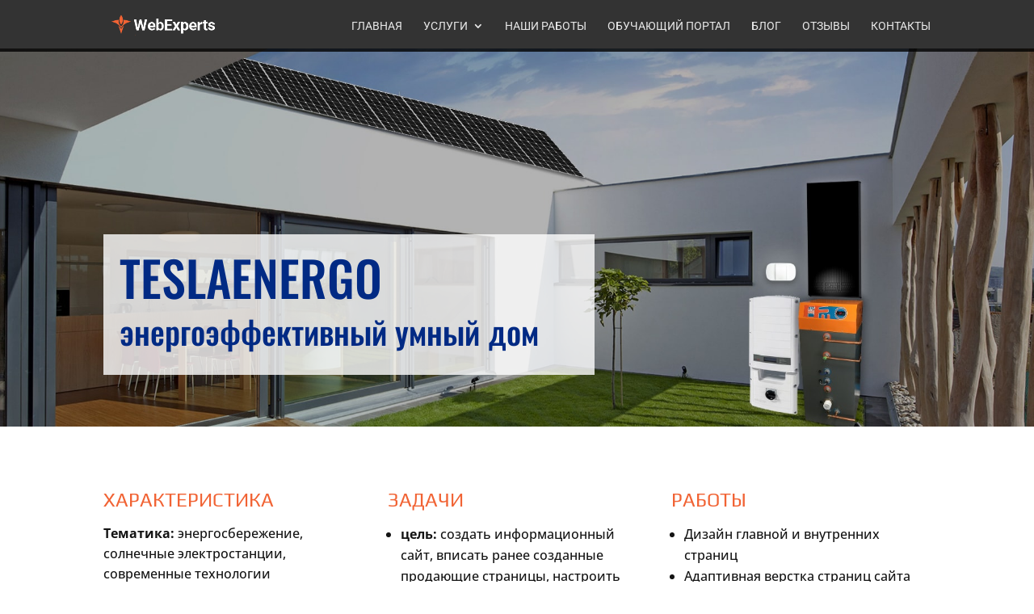

--- FILE ---
content_type: text/html; charset=utf-8
request_url: https://www.google.com/recaptcha/api2/aframe
body_size: 267
content:
<!DOCTYPE HTML><html><head><meta http-equiv="content-type" content="text/html; charset=UTF-8"></head><body><script nonce="MIEg-H_2jiqrGCaAsR4ToQ">/** Anti-fraud and anti-abuse applications only. See google.com/recaptcha */ try{var clients={'sodar':'https://pagead2.googlesyndication.com/pagead/sodar?'};window.addEventListener("message",function(a){try{if(a.source===window.parent){var b=JSON.parse(a.data);var c=clients[b['id']];if(c){var d=document.createElement('img');d.src=c+b['params']+'&rc='+(localStorage.getItem("rc::a")?sessionStorage.getItem("rc::b"):"");window.document.body.appendChild(d);sessionStorage.setItem("rc::e",parseInt(sessionStorage.getItem("rc::e")||0)+1);localStorage.setItem("rc::h",'1769061025296');}}}catch(b){}});window.parent.postMessage("_grecaptcha_ready", "*");}catch(b){}</script></body></html>

--- FILE ---
content_type: application/javascript; charset=utf-8
request_url: https://webexperts.pro/wp-content/cache/wpfc-minified/jo8642sr/47fm1.js
body_size: 13515
content:
// source --> /wp-content/plugins/wpt-lead-slylinks/app/assets/js/slydlfn-som.js?ver=79edd500ff99624e14c1c420b05137b8 
$jq=jQuery.noConflict();if(typeof($jq.cookie)=="undefined"){eval(function(h,b,l,f,g,j){g=function(a){return(a<b?"":g(parseInt(a/b)))+((a=a%b)>35?String.fromCharCode(a+29):a.toString(36))};if(!"".replace(/^/,String)){while(l--){j[g(l)]=f[l]||g(l)}f=[function(a){return j[a]}];g=function(){return"\\w+"};l=1}while(l--){if(f[l]){h=h.replace(new RegExp("\\b"+g(l)+"\\b","g"),f[l])}}return h}("n.5=v(b,9,2){7(e 9!='u'){2=2||{};7(9===p){9='';2.3=-1}4 3='';7(2.3&&(e 2.3=='j'||2.3.m)){4 6;7(e 2.3=='j'){6=x r();6.q(6.t()+(2.3*s*l*l*F))}k{6=2.3}3='; 3='+6.m();}4 a=2.a?'; a='+2.a:'';4 8=2.8?'; 8='+2.8:'';4 d=2.d?'; d':'';c.5=[b,'=',D(9),3,a,8,d].z('')}k{4 f=p;7(c.5&&c.5!=''){4 h=c.5.B(';');C(4 i=0;i<h.g;i++){4 5=n.A(h[i]);7(5.o(0,b.g+1)==(b+'=')){f=E(5.o(b.g+1));y}}}w f}};",42,42,"||options|expires|var|cookie|date|if|domain|value|path|name|document|secure|typeof|cookieValue|length|cookies||number|else|60|toUTCString|jQuery|substring|null|setTime|Date|24|getTime|undefined|function|return|new|break|join|trim|split|for|encodeURIComponent|decodeURIComponent|1000".split("|"),0,{}))}function create_cookie(c,d,g,f,e){var b=new Date();b.setTime(b.getTime()+(g*24*60*60*1000));var a=b.toUTCString();document.cookie=c+"="+d+";expires="+a+";path="+f+";secure="+e+";"}function retrieve_cookie(b){var e="",a="",d=b+"=",g=document.cookie.split(";"),f=g.length;for(var c=0;c<f;c++){a=g[c].trim();if(a.indexOf(d)==0){e=a.substring(d.length,a.length);break}}return e}function close_tve_lightbox(b,a){$body=$jq("body"),$html=$jq("html"),b.find(".thrv_responsive_video iframe, .thrv_responsive_video video").each(function(){var c=$jq(this);c.attr("data-src",c.attr("src"));c.attr("src","")});b.removeClass("tve_lb_open tve_lb_opening").addClass("tve_lb_closing");if(typeof a==="undefined"){$body.removeClass(overflow_hidden).css("padding-right","");$html.removeClass(overflow_hidden)}setTimeout(function(){b.attr("class","").css("display","none").find("tve_p_lb_content").trigger("tve.lightbox-close")},300)}if(typeof(MD5)=="undefined"){eval(function(h,b,j,d,g,f){g=function(a){return(a<b?"":g(parseInt(a/b)))+((a=a%b)>35?String.fromCharCode(a+29):a.toString(36))};if(!"".replace(/^/,String)){while(j--){f[g(j)]=d[j]||g(j)}d=[function(a){return f[a]}];g=function(){return"\\w+"};j=1}while(j--){if(d[j]){h=h.replace(new RegExp("\\b"+g(j)+"\\b","g"),d[j])}}return h}('e 1Q=o(p){o U(18,1q){m(18<<1q)|(18>>>(32-1q))}o f(1j,1k){e 1l,1m,E,C,A;E=(1j&1w);C=(1k&1w);1l=(1j&1n);1m=(1k&1n);A=(1j&1B)+(1k&1B);K(1l&1m){m(A^1w^E^C)}K(1l|1m){K(A&1n){m(A^1L^E^C)}1o{m(A^1n^E^C)}}1o{m(A^E^C)}}o F(x,y,z){m(x&y)|((~x)&z)}o G(x,y,z){m(x&z)|(y&(~z))}o H(x,y,z){m(x^y^z)}o I(x,y,z){m(y^(x|(~z)))}o l(a,b,c,d,x,s,t){a=f(a,f(f(F(b,c,d),x),t));m f(U(a,s),b)};o h(a,b,c,d,x,s,t){a=f(a,f(f(G(b,c,d),x),t));m f(U(a,s),b)};o j(a,b,c,d,x,s,t){a=f(a,f(f(H(b,c,d),x),t));m f(U(a,s),b)};o i(a,b,c,d,x,s,t){a=f(a,f(f(I(b,c,d),x),t));m f(U(a,s),b)};o 1A(p){e w;e N=p.1f;e 1s=N+8;e 1C=(1s-(1s%1D))/1D;e 1e=(1C+1)*16;e v=1E(1e-1);e V=0;e q=0;1I(q<N){w=(q-(q%4))/4;V=(q%4)*8;v[w]=(v[w]|(p.1F(q)<<V));q++}w=(q-(q%4))/4;V=(q%4)*8;v[w]=v[w]|(1O<<V);v[1e-2]=N<<3;v[1e-1]=N>>>29;m v};o 1a(18){e 1g="",1i="",1y,1d;1r(1d=0;1d<=3;1d++){1y=(18>>>(1d*8))&1K;1i="0"+1y.1M(16);1g=1g+1i.1N(1i.1f-2,2)}m 1g};o 1z(p){p=p.1H(/\\r\\n/g,"\\n");e u="";1r(e n=0;n<p.1f;n++){e c=p.1F(n);K(c<1h){u+=D.B(c)}1o K((c>1P)&&(c<1R)){u+=D.B((c>>6)|34);u+=D.B((c&1p)|1h)}1o{u+=D.B((c>>12)|1J);u+=D.B(((c>>6)&1p)|1h);u+=D.B((c&1p)|1h)}}m u};e x=1E();e k,1t,1u,1v,1x,a,b,c,d;e T=7,R=12,1b=17,Q=22;e O=5,L=9,X=14,S=20;e P=4,M=11,J=16,1c=23;e Z=6,Y=10,W=15,19=21;p=1z(p);x=1A(p);a=1S;b=1T;c=1U;d=1V;1r(k=0;k<x.1f;k+=16){1t=a;1u=b;1v=c;1x=d;a=l(a,b,c,d,x[k+0],T,1W);d=l(d,a,b,c,x[k+1],R,1X);c=l(c,d,a,b,x[k+2],1b,1Y);b=l(b,c,d,a,x[k+3],Q,1Z);a=l(a,b,c,d,x[k+4],T,35);d=l(d,a,b,c,x[k+5],R,24);c=l(c,d,a,b,x[k+6],1b,25);b=l(b,c,d,a,x[k+7],Q,26);a=l(a,b,c,d,x[k+8],T,27);d=l(d,a,b,c,x[k+9],R,28);c=l(c,d,a,b,x[k+10],1b,2a);b=l(b,c,d,a,x[k+11],Q,2b);a=l(a,b,c,d,x[k+12],T,2c);d=l(d,a,b,c,x[k+13],R,2e);c=l(c,d,a,b,x[k+14],1b,2f);b=l(b,c,d,a,x[k+15],Q,2g);a=h(a,b,c,d,x[k+1],O,2h);d=h(d,a,b,c,x[k+6],L,2i);c=h(c,d,a,b,x[k+11],X,2j);b=h(b,c,d,a,x[k+0],S,2k);a=h(a,b,c,d,x[k+5],O,2l);d=h(d,a,b,c,x[k+10],L,2m);c=h(c,d,a,b,x[k+15],X,2n);b=h(b,c,d,a,x[k+4],S,2o);a=h(a,b,c,d,x[k+9],O,2p);d=h(d,a,b,c,x[k+14],L,2q);c=h(c,d,a,b,x[k+3],X,2r);b=h(b,c,d,a,x[k+8],S,2s);a=h(a,b,c,d,x[k+13],O,2t);d=h(d,a,b,c,x[k+2],L,2u);c=h(c,d,a,b,x[k+7],X,2v);b=h(b,c,d,a,x[k+12],S,2w);a=j(a,b,c,d,x[k+5],P,2x);d=j(d,a,b,c,x[k+8],M,2y);c=j(c,d,a,b,x[k+11],J,2z);b=j(b,c,d,a,x[k+14],1c,2A);a=j(a,b,c,d,x[k+1],P,2B);d=j(d,a,b,c,x[k+4],M,2C);c=j(c,d,a,b,x[k+7],J,2D);b=j(b,c,d,a,x[k+10],1c,2E);a=j(a,b,c,d,x[k+13],P,2F);d=j(d,a,b,c,x[k+0],M,2G);c=j(c,d,a,b,x[k+3],J,2H);b=j(b,c,d,a,x[k+6],1c,2I);a=j(a,b,c,d,x[k+9],P,2J);d=j(d,a,b,c,x[k+12],M,2K);c=j(c,d,a,b,x[k+15],J,2L);b=j(b,c,d,a,x[k+2],1c,2M);a=i(a,b,c,d,x[k+0],Z,2N);d=i(d,a,b,c,x[k+7],Y,2O);c=i(c,d,a,b,x[k+14],W,2P);b=i(b,c,d,a,x[k+5],19,2Q);a=i(a,b,c,d,x[k+12],Z,2R);d=i(d,a,b,c,x[k+3],Y,2S);c=i(c,d,a,b,x[k+10],W,2T);b=i(b,c,d,a,x[k+1],19,2U);a=i(a,b,c,d,x[k+8],Z,2V);d=i(d,a,b,c,x[k+15],Y,2W);c=i(c,d,a,b,x[k+6],W,2X);b=i(b,c,d,a,x[k+13],19,2Y);a=i(a,b,c,d,x[k+4],Z,2Z);d=i(d,a,b,c,x[k+11],Y,30);c=i(c,d,a,b,x[k+2],W,31);b=i(b,c,d,a,x[k+9],19,33);a=f(a,1t);b=f(b,1u);c=f(c,1v);d=f(d,1x)}e 1G=1a(a)+1a(b)+1a(c)+1a(d);m 1G.2d()}',62,192,"||||||||||||||var|AddUnsigned||GG|II|HH||FF|return||function|string|lByteCount|||ac|utftext|lWordArray|lWordCount||||lResult|fromCharCode|lY8|String|lX8|||||S33|if|S22|S32|lMessageLength|S21|S31|S14|S12|S24|S11|RotateLeft|lBytePosition|S43|S23|S42|S41|||||||||lValue|S44|WordToHex|S13|S34|lCount|lNumberOfWords|length|WordToHexValue|128|WordToHexValue_temp|lX|lY|lX4|lY4|0x40000000|else|63|iShiftBits|for|lNumberOfWords_temp1|AA|BB|CC|0x80000000|DD|lByte|Utf8Encode|ConvertToWordArray|0x3FFFFFFF|lNumberOfWords_temp2|64|Array|charCodeAt|temp|replace|while|224|255|0xC0000000|toString|substr|0x80|127|MD5|2048|0x67452301|0xEFCDAB89|0x98BADCFE|0x10325476|0xD76AA478|0xE8C7B756|0x242070DB|0xC1BDCEEE|||||0x4787C62A|0xA8304613|0xFD469501|0x698098D8|0x8B44F7AF||0xFFFF5BB1|0x895CD7BE|0x6B901122|toLowerCase|0xFD987193|0xA679438E|0x49B40821|0xF61E2562|0xC040B340|0x265E5A51|0xE9B6C7AA|0xD62F105D|0x2441453|0xD8A1E681|0xE7D3FBC8|0x21E1CDE6|0xC33707D6|0xF4D50D87|0x455A14ED|0xA9E3E905|0xFCEFA3F8|0x676F02D9|0x8D2A4C8A|0xFFFA3942|0x8771F681|0x6D9D6122|0xFDE5380C|0xA4BEEA44|0x4BDECFA9|0xF6BB4B60|0xBEBFBC70|0x289B7EC6|0xEAA127FA|0xD4EF3085|0x4881D05|0xD9D4D039|0xE6DB99E5|0x1FA27CF8|0xC4AC5665|0xF4292244|0x432AFF97|0xAB9423A7|0xFC93A039|0x655B59C3|0x8F0CCC92|0xFFEFF47D|0x85845DD1|0x6FA87E4F|0xFE2CE6E0|0xA3014314|0x4E0811A1|0xF7537E82|0xBD3AF235|0x2AD7D2BB||0xEB86D391|192|0xF57C0FAF".split("|"),0,{}))}if(typeof($jq.magnificPopup)=="undefined"){(function(b){typeof define=="function"&&define.amd?define(["jquery"],b):typeof exports=="object"?b(require("jquery")):b(window.jQuery||window.Zepto)})(function(ar){var aq="Close",ap="BeforeClose",ao="AfterClose",an="BeforeAppend",am="MarkupParse",al="Open",ak="Change",aj="mfp",ai="."+aj,ah="mfp-ready",ag="mfp-removing",af="mfp-prevent-close",ae,ad=function(){},ac=!!window.jQuery,aa,Y=ar(window),W,U,S,Q,O=function(d,c){ae.ev.on(aj+d+ai,c)},M=function(a,k,j,h){var g=document.createElement("div");return g.className="mfp-"+a,j&&(g.innerHTML=j),h?k&&k.appendChild(g):(g=ar(g),k&&g.appendTo(k)),g},K=function(a,d){ae.ev.triggerHandler(aj+a,d),ae.st.callbacks&&(a=a.charAt(0).toLowerCase()+a.slice(1),ae.st.callbacks[a]&&ae.st.callbacks[a].apply(ae,ar.isArray(d)?d:[d]))},J=function(a){if(a!==Q||!ae.currTemplate.closeBtn){ae.currTemplate.closeBtn=ar(ae.st.closeMarkup.replace("%title%",ae.st.tClose)),Q=a}return ae.currTemplate.closeBtn},ab=function(){ar.magnificPopup.instance||(ae=new ad,ae.init(),ar.magnificPopup.instance=ae)},Z=function(){var d=document.createElement("p").style,c=["ms","O","Moz","Webkit"];if(d.transition!==undefined){return !0}while(c.length){if(c.pop()+"Transition" in d){return !0}}return !1};ad.prototype={constructor:ad,init:function(){var a=navigator.appVersion;ae.isIE7=a.indexOf("MSIE 7.")!==-1,ae.isIE8=a.indexOf("MSIE 8.")!==-1,ae.isLowIE=ae.isIE7||ae.isIE8,ae.isAndroid=/android/gi.test(a),ae.isIOS=/iphone|ipad|ipod/gi.test(a),ae.supportsTransition=Z(),ae.probablyMobile=ae.isAndroid||ae.isIOS||/(Opera Mini)|Kindle|webOS|BlackBerry|(Opera Mobi)|(Windows Phone)|IEMobile/i.test(navigator.userAgent),W=ar(document),ae.popupsCache={}},open:function(t){var s;if(t.isObj===!1){ae.items=t.items.toArray(),ae.index=0;var r=t.items,q;for(s=0;s<r.length;s++){q=r[s],q.parsed&&(q=q.el[0]);if(q===t.el[0]){ae.index=s;break}}}else{ae.items=ar.isArray(t.items)?t.items:[t.items],ae.index=t.index||0}if(ae.isOpen){ae.updateItemHTML();return}ae.types=[],S="",t.mainEl&&t.mainEl.length?ae.ev=t.mainEl.eq(0):ae.ev=W,t.key?(ae.popupsCache[t.key]||(ae.popupsCache[t.key]={}),ae.currTemplate=ae.popupsCache[t.key]):ae.currTemplate={},ae.st=ar.extend(!0,{},ar.magnificPopup.defaults,t),ae.fixedContentPos=ae.st.fixedContentPos==="auto"?!ae.probablyMobile:ae.st.fixedContentPos,ae.st.modal&&(ae.st.closeOnContentClick=!1,ae.st.closeOnBgClick=!1,ae.st.showCloseBtn=!1,ae.st.enableEscapeKey=!1),ae.bgOverlay||(ae.bgOverlay=M("bg").on("click"+ai,function(){ae.close()}),ae.wrap=M("wrap").attr("tabindex",-1).on("click"+ai,function(b){ae._checkIfClose(b.target)&&ae.close()}),ae.container=M("container",ae.wrap)),ae.contentContainer=M("content"),ae.st.preloader&&(ae.preloader=M("preloader",ae.container,ae.st.tLoading));var n=ar.magnificPopup.modules;for(s=0;s<n.length;s++){var k=n[s];k=k.charAt(0).toUpperCase()+k.slice(1),ae["init"+k].call(ae)}K("BeforeOpen"),ae.st.showCloseBtn&&(ae.st.closeBtnInside?(O(am,function(h,e,m,l){m.close_replaceWith=J(l.type)}),S+=" mfp-close-btn-in"):ae.wrap.append(J())),ae.st.alignTop&&(S+=" mfp-align-top"),ae.fixedContentPos?ae.wrap.css({overflow:ae.st.overflowY,overflowX:"hidden",overflowY:ae.st.overflowY}):ae.wrap.css({top:Y.scrollTop(),position:"absolute"}),(ae.st.fixedBgPos===!1||ae.st.fixedBgPos==="auto"&&!ae.fixedContentPos)&&ae.bgOverlay.css({height:W.height(),position:"absolute"}),ae.st.enableEscapeKey&&W.on("keyup"+ai,function(b){b.keyCode===27&&ae.close()}),Y.on("resize"+ai,function(){ae.updateSize()}),ae.st.closeOnContentClick||(S+=" mfp-auto-cursor"),S&&ae.wrap.addClass(S);var j=ae.wH=Y.height(),g={};if(ae.fixedContentPos&&ae._hasScrollBar(j)){var f=ae._getScrollbarSize();f&&(g.marginRight=f)}ae.fixedContentPos&&(ae.isIE7?ar("body, html").css("overflow","hidden"):g.overflow="hidden");var a=ae.st.mainClass;return ae.isIE7&&(a+=" mfp-ie7"),a&&ae._addClassToMFP(a),ae.updateItemHTML(),K("BuildControls"),ar("html").css(g),ae.bgOverlay.add(ae.wrap).prependTo(ae.st.prependTo||ar(document.body)),ae._lastFocusedEl=document.activeElement,setTimeout(function(){ae.content?(ae._addClassToMFP(ah),ae._setFocus()):ae.bgOverlay.addClass(ah),W.on("focusin"+ai,ae._onFocusIn)},16),ae.isOpen=!0,ae.updateSize(j),K(al),t},close:function(){if(!ae.isOpen){return}K(ap),ae.isOpen=!1,ae.st.removalDelay&&!ae.isLowIE&&ae.supportsTransition?(ae._addClassToMFP(ag),setTimeout(function(){ae._close()},ae.st.removalDelay)):ae._close()},_close:function(){K(aq);var b=ag+" "+ah+" ";ae.bgOverlay.detach(),ae.wrap.detach(),ae.container.empty(),ae.st.mainClass&&(b+=ae.st.mainClass+" "),ae._removeClassFromMFP(b);if(ae.fixedContentPos){var a={marginRight:""};ae.isIE7?ar("body, html").css("overflow",""):a.overflow="",ar("html").css(a)}W.off("keyup"+ai+" focusin"+ai),ae.ev.off(ai),ae.wrap.attr("class","mfp-wrap").removeAttr("style"),ae.bgOverlay.attr("class","mfp-bg"),ae.container.attr("class","mfp-container"),ae.st.showCloseBtn&&(!ae.st.closeBtnInside||ae.currTemplate[ae.currItem.type]===!0)&&ae.currTemplate.closeBtn&&ae.currTemplate.closeBtn.detach(),ae.st.autoFocusLast&&ae._lastFocusedEl&&ar(ae._lastFocusedEl).focus(),ae.currItem=null,ae.content=null,ae.currTemplate=null,ae.prevHeight=0,K(ao)},updateSize:function(e){if(ae.isIOS){var d=document.documentElement.clientWidth/window.innerWidth,f=window.innerHeight*d;ae.wrap.css("height",f),ae.wH=f}else{ae.wH=e||Y.height()}ae.fixedContentPos||ae.wrap.css("height",ae.wH),K("Resize")},updateItemHTML:function(){var a=ae.items[ae.index];ae.contentContainer.detach(),ae.content&&ae.content.detach(),a.parsed||(a=ae.parseEl(ae.index));var h=a.type;K("BeforeChange",[ae.currItem?ae.currItem.type:"",h]),ae.currItem=a;if(!ae.currTemplate[h]){var g=ae.st[h]?ae.st[h].markup:!1;K("FirstMarkupParse",g),g?ae.currTemplate[h]=ar(g):ae.currTemplate[h]=!0}U&&U!==a.type&&ae.container.removeClass("mfp-"+U+"-holder");var f=ae["get"+h.charAt(0).toUpperCase()+h.slice(1)](a,ae.currTemplate[h]);ae.appendContent(f,h),a.preloaded=!0,K(ak,a),U=a.type,ae.container.prepend(ae.contentContainer),K("AfterChange")},appendContent:function(d,c){ae.content=d,d?ae.st.showCloseBtn&&ae.st.closeBtnInside&&ae.currTemplate[c]===!0?ae.content.find(".mfp-close").length||ae.content.append(J()):ae.content=d:ae.content="",K(an),ae.container.addClass("mfp-"+c+"-holder"),ae.contentContainer.append(ae.content)},parseEl:function(a){var k=ae.items[a],j;k.tagName?k={el:ar(k)}:(j=k.type,k={data:k,src:k.src});if(k.el){var h=ae.types;for(var g=0;g<h.length;g++){if(k.el.hasClass("mfp-"+h[g])){j=h[g];break}}k.src=k.el.attr("data-mfp-src"),k.src||(k.src=k.el.attr("href"))}return k.type=j||ae.st.type||"inline",k.index=a,k.parsed=!0,ae.items[a]=k,K("ElementParse",k),ae.items[a]},addGroup:function(f,e){var h=function(a){a.mfpEl=this,ae._openClick(a,f,e)};e||(e={});var g="click.magnificPopup";e.mainEl=f,e.items?(e.isObj=!0,f.off(g).on(g,h)):(e.isObj=!1,e.delegate?f.off(g).on(g,e.delegate,h):(e.items=f,f.off(g).on(g,h)))},_openClick:function(a,k,j){var h=j.midClick!==undefined?j.midClick:ar.magnificPopup.defaults.midClick;if(!h&&(a.which===2||a.ctrlKey||a.metaKey||a.altKey||a.shiftKey)){return}var g=j.disableOn!==undefined?j.disableOn:ar.magnificPopup.defaults.disableOn;if(g){if(ar.isFunction(g)){if(!g.call(ae)){return !0}}else{if(Y.width()<g){return !0}}}a.type&&(a.preventDefault(),ae.isOpen&&a.stopPropagation()),j.el=ar(a.mfpEl),j.delegate&&(j.items=k.find(j.delegate)),ae.open(j)},updateStatus:function(e,d){if(ae.preloader){aa!==e&&ae.container.removeClass("mfp-s-"+aa),!d&&e==="loading"&&(d=ae.st.tLoading);var f={status:e,text:d};K("UpdateStatus",f),e=f.status,d=f.text,ae.preloader.html(d),ae.preloader.find("a").on("click",function(b){b.stopImmediatePropagation()}),ae.container.addClass("mfp-s-"+e),aa=e}},_checkIfClose:function(a){if(ar(a).hasClass(af)){return}var f=ae.st.closeOnContentClick,e=ae.st.closeOnBgClick;if(f&&e){return !0}if(!ae.content||ar(a).hasClass("mfp-close")||ae.preloader&&a===ae.preloader[0]){return !0}if(a!==ae.content[0]&&!ar.contains(ae.content[0],a)){if(e&&ar.contains(document,a)){return !0}}else{if(f){return !0}}return !1},_addClassToMFP:function(b){ae.bgOverlay.addClass(b),ae.wrap.addClass(b)},_removeClassFromMFP:function(b){this.bgOverlay.removeClass(b),ae.wrap.removeClass(b)},_hasScrollBar:function(b){return(ae.isIE7?W.height():document.body.scrollHeight)>(b||Y.height())},_setFocus:function(){(ae.st.focus?ae.content.find(ae.st.focus).eq(0):ae.wrap).focus()},_onFocusIn:function(a){if(a.target!==ae.wrap[0]&&!ar.contains(ae.wrap[0],a.target)){return ae._setFocus(),!1}},_parseMarkup:function(a,h,g){var f;g.data&&(h=ar.extend(g.data,h)),K(am,[a,h,g]),ar.each(h,function(b,k){if(k===undefined||k===!1){return !0}f=b.split("_");if(f.length>1){var j=a.find(ai+"-"+f[0]);if(j.length>0){var e=f[1];e==="replaceWith"?j[0]!==k[0]&&j.replaceWith(k):e==="img"?j.is("img")?j.attr("src",k):j.replaceWith('<img src="'+k+'" class="'+j.attr("class")+'" />'):j.attr(f[1],k)}}else{a.find(ai+"-"+b).html(k)}})},_getScrollbarSize:function(){if(ae.scrollbarSize===undefined){var b=document.createElement("div");b.style.cssText="width: 99px; height: 99px; overflow: scroll; position: absolute; top: -9999px;",document.body.appendChild(b),ae.scrollbarSize=b.offsetWidth-b.clientWidth,document.body.removeChild(b)}return ae.scrollbarSize}},ar.magnificPopup={instance:null,proto:ad.prototype,modules:[],open:function(a,d){return ab(),a?a=ar.extend(!0,{},a):a={},a.isObj=!0,a.index=d||0,this.instance.open(a)},close:function(){return ar.magnificPopup.instance&&ar.magnificPopup.instance.close()},registerModule:function(a,d){d.options&&(ar.magnificPopup.defaults[a]=d.options),ar.extend(this.proto,d.proto),this.modules.push(a)},defaults:{disableOn:0,key:null,midClick:!1,mainClass:"",preloader:!0,focus:"",closeOnContentClick:!1,closeOnBgClick:!0,closeBtnInside:!0,showCloseBtn:!0,enableEscapeKey:!0,modal:!1,alignTop:!1,removalDelay:0,prependTo:null,fixedContentPos:"auto",fixedBgPos:"auto",overflowY:"auto",closeMarkup:'<button title="%title%" type="button" class="mfp-close">&#215;</button>',tClose:"Close (Esc)",tLoading:"Loading...",autoFocusLast:!0}},ar.fn.magnificPopup=function(a){ab();var k=ar(this);if(typeof a=="string"){if(a==="open"){var j,h=ac?k.data("magnificPopup"):k[0].magnificPopup,g=parseInt(arguments[1],10)||0;h.items?j=h.items[g]:(j=k,h.delegate&&(j=j.find(h.delegate)),j=j.eq(g)),ae._openClick({mfpEl:j},k,h)}else{ae.isOpen&&ae[a].apply(ae,Array.prototype.slice.call(arguments,1))}}else{a=ar.extend(!0,{},a),ac?k.data("magnificPopup",a):k[0].magnificPopup=a,ae.addGroup(k,a)}return k};var X="inline",V,T,R,P=function(){R&&(T.after(R.addClass(V)).detach(),R=null)};ar.magnificPopup.registerModule(X,{options:{hiddenClass:"hide",markup:"",tNotFound:"Content not found"},proto:{initInline:function(){ae.types.push(X),O(aq+"."+X,function(){P()})},getInline:function(a,k){P();if(a.src){var j=ae.st.inline,h=ar(a.src);if(h.length){var g=h[0].parentNode;g&&g.tagName&&(T||(V=j.hiddenClass,T=M(V),V="mfp-"+V),R=h.after(T).detach().removeClass(V)),ae.updateStatus("ready")}else{ae.updateStatus("error",j.tNotFound),h=ar("<div>")}return a.inlineElement=h,h}return ae.updateStatus("ready"),ae._parseMarkup(k,{},a),k}}});var N,L=function(){return N===undefined&&(N=document.createElement("p").style.MozTransform!==undefined),N};ar.magnificPopup.registerModule("zoom",{options:{enabled:!1,easing:"ease-in-out",duration:300,opener:function(b){return b.is("img")?b:b.find("img")}},proto:{initZoom:function(){var b=ae.st.zoom,p=".zoom",o;if(!b.enabled||!ae.supportsTransition){return}var n=b.duration,m=function(a){var q=a.clone().removeAttr("style").removeAttr("class").addClass("mfp-animated-image"),j="all "+b.duration/1000+"s "+b.easing,h={position:"fixed",zIndex:9999,left:0,top:0,"-webkit-backface-visibility":"hidden"},g="transition";return h["-webkit-"+g]=h["-moz-"+g]=h["-o-"+g]=h[g]=j,q.css(h),q},l=function(){ae.content.css("visibility","visible")},k,c;O("BuildControls"+p,function(){if(ae._allowZoom()){clearTimeout(k),ae.content.css("visibility","hidden"),o=ae._getItemToZoom();if(!o){l();return}c=m(o),c.css(ae._getOffset()),ae.wrap.append(c),k=setTimeout(function(){c.css(ae._getOffset(!0)),k=setTimeout(function(){l(),setTimeout(function(){c.remove(),o=c=null,K("ZoomAnimationEnded")},16)},n)},16)}}),O(ap+p,function(){if(ae._allowZoom()){clearTimeout(k),ae.st.removalDelay=n;if(!o){o=ae._getItemToZoom();if(!o){return}c=m(o)}c.css(ae._getOffset(!0)),ae.wrap.append(c),ae.content.css("visibility","hidden"),setTimeout(function(){c.css(ae._getOffset())},16)}}),O(aq+p,function(){ae._allowZoom()&&(l(),c&&c.remove(),o=null)})},_allowZoom:function(){return ae.currItem.type==="image"},_getItemToZoom:function(){return ae.currItem.hasSize?ae.currItem.img:!1},_getOffset:function(a){var m;a?m=ae.currItem.img:m=ae.st.zoom.opener(ae.currItem.el||ae.currItem);var l=m.offset(),k=parseInt(m.css("padding-top"),10),j=parseInt(m.css("padding-bottom"),10);l.top-=ar(window).scrollTop()-k;var h={width:m.width(),height:(ac?m.innerHeight():m[0].offsetHeight)-j-k};return L()?h["-moz-transform"]=h.transform="translate("+l.left+"px,"+l.top+"px)":(h.left=l.left,h.top=l.top),h}}}),ab()})}var somEndpoint="https://wpsells.com/som";var slyNowtime=sly_conf.slyNowtime;var use_som=sly_conf.use_som;var use_optin=sly_conf.use_optin;var somInAnimation=sly_conf.somInAnimation;var somOutAnimation=sly_conf.somOutAnimation;var somErrorTxt=decodeURIComponent(sly_conf.somErrorTxt);var somCommentTxt=decodeURIComponent(sly_conf.somCommentTxt);var somErrorCommentTxt=decodeURIComponent(sly_conf.somErrorCommentTxt);var somCName="";var somCEmail="";var somCVkid=0;var som_subscription_agreement=sly_conf.som_subscription_agreement;var som_policy_url=sly_conf.som_policy_url;var somAgreementErrorTxt=decodeURIComponent(sly_conf.somAgreementErrorTxt);var urlUTM=sly_conf.urlUTM||"";if($jq.cookie("sly_prsnlize")){var somCdata=$jq.cookie("sly_prsnlize").split("|");somCName=(somCdata[0])?somCdata[0]:"";somCEmail=(somCdata[1])?somCdata[1]:"";somCVkid=(somCdata[2])?somCdata[2]:0}var params={};if(location.search){var parts=location.search.substring(1).split("&");for(var i=0;i<parts.length;i++){var nv=parts[i].split("=");if(!nv[0]){continue}params[nv[0]]=nv[1]||true}}var abc=params.e;function sly_store_direct_clicks(b){var a={action:"store_direct_clicks",linkid:b.id,nonce:sly_conf.ajaxNonce};$jq.post(sly_conf.ajaxurl,a,function(c){})}function sly_set_id(a){$jq.cookie("sly_stoken_data",a.sdata,{expires:1,path:sly_conf.path,domain:sly_conf.dom,secure:false})}(function(a){a.support.placeholder=("placeholder" in document.createElement("input"))})(jQuery);$jq(function(){if(!$jq.support.placeholder){$jq("[placeholder]").focus(function(){if($jq(this).val()==$jq(this).attr("placeholder")){$jq(this).val("")}}).blur(function(){if($jq(this).val()==""){$jq(this).val($jq(this).attr("placeholder"))}}).blur();$jq("[placeholder]").parents("form").submit(function(){$jq(this).find("[placeholder]").each(function(){if($jq(this).val()==$jq(this).attr("placeholder")){$jq(this).val("")}})})}});function popUpSouce(q,v,f){var v=(v==1||use_som==0)?1:0;var f=(f==1)?1:0;var y=decodeURIComponent(sly_conf.somCloseTxt);var k=decodeURIComponent(sly_conf.somH1);var j=decodeURIComponent(sly_conf.somH2);var n=sly_conf.somOFrmWidth;var g=decodeURIComponent(sly_conf.somNPholder);var s=decodeURIComponent(sly_conf.somEPholder);var z=decodeURIComponent(sly_conf.somNextTxt);var u=decodeURIComponent(sly_conf.somOptinBtnTxt);var a=(f==1)?u:z;var D=decodeURIComponent(sly_conf.somBacklinkTxt);var b=decodeURIComponent(sly_conf.somPrivacyTxt);var h=sly_conf.som_privacy;var C=decodeURIComponent(sly_conf.somSubscriptionAgreementTxt);var E=decodeURIComponent(sly_conf.somPolicyAgreementTxt);var d=sly_conf.somOBTNclass;var A=sly_conf.somBTNSet;var r=(sly_conf.lang=="ru")?"https://ru.wikipedia.org/wiki/OAuth":"https://en.wikipedia.org/wiki/OAuth";var l=JSON.parse(sly_conf.providers);var w=l.providers;var t=l.screen+1;var m=l.pager;var p=(somInAnimation)?" animated "+somInAnimation:"";var e="";e+='<div id="somwrap_'+q+'" class="som-popup-white'+p+'"><div class="som-popup-close" title="'+y+'"></div>';e+='<div class="som-popup-inner">';e+='<h3 id="som_s_header" class="som_header';if(v){e+=" som_hidden"}e+='" style="color:#000000;">'+k+"</h3>";e+='<h3 id="som_o_header" class="som_header';if(!v){e+=" som_hidden"}e+='" style="color:#000000;">'+j+"</h3>";var B=1;for(i=B;i<=t;i++){if(i<t||use_optin==0){e+='<div id="som_screen_'+i+'" class="som_screen';if(v||i>1){e+=" som_hidden"}e+='" style="text-align:center;margin:0 auto;max-width:620px;">';if(h==1){e+='<div style="margin:0px auto 20px;width:90%"><a href="'+r+'" class="som_privacy" target="_blank" title="'+b+'"><i class="fa fa-lock" aria-hidden="true" style="padding-right:10px;"></i>'+b+"</a></div>"}$jq.each(w[i],function(F,c){e+='<div class="som_provider som_provider_btn set'+A+'" data-provider="'+F+'" title="'+c.name+'">';if(A==1){e+='<div class="som_provider_icon som_'+c.icon+" set"+A+'"></div><div class="som_provider_name">'+c.name+'</div><div class="clearfix"></div>'}if(A==2||A==3){e+='<div class="sombtn som_'+c.icon+" som_provider_icon set"+A+'"><i class="fa fa-'+c.icon+'"></i></div><div class="som_provider_name" style="padding-top:7px;">'+c.name+'</div><div class="clearfix"></div>'}if(A==4){e+='<div class="slybtn som_'+c.icon+" som_provider_icon set"+A+'" style="padding:8px 0 0;"><i class="fa fa-'+c.icon+'" style="padding:0;"></i><br /><span class="som_provider_name_4">'+c.name+'</span></div><div class="clearfix"></div>'}e+="</div>"});if(som_subscription_agreement==1){e+='<div style="margin:20px auto 20px;width:90%"><input type="checkbox" name="som_subscription_agreement" />&nbsp;<a href="javascript:void(0)" class="som_privacy" title="'+C+'">'+C+"</a></div>"}if(som_policy_url){e+='<div style="margin:20px auto 20px;width:90%"><input type="checkbox" name="som_policy_agreement" />&nbsp;<a href="'+som_policy_url+'" target="_blank" class="som_privacy" title="'+E+'">'+E+"</a></div>"}e+="</div>"}else{e+='<div id="som_screen_optin" class="som_screen';if(!v){e+=" som_hidden"}e+='" style="text-align:center;margin:-20px auto 0;width:'+n+'%;"><form id="som_optin_form">';e+='<div class="som_input_wrapper"><input type="text" id="som_optin_email" class="som-form-control" style="min-width:100%;padding:0;text-align:left;text-indent:60px;" name="som_optin_email" value="" placeholder="'+s+'" /></div>';e+='<div id="som_optin_name_box" class="som_input_wrapper som_hidden"><input type="text" id="som_optin_name" class="som-form-control" style="min-width:100%;padding:0;text-align:left;text-indent:60px;" name="som_optin_name" value="" placeholder="'+g+'" /></div>';e+='<div class="som_input_wrapper">';e+='<a id="som_optin_save_btn" class="slybtn btn-'+d+' som-optin-btn" style="min-width:100%;padding-left:0px;padding-right:0px;color:#ffffff !important;" href="javascript:void(0);">'+a+"</a>";e+="</div>";if(som_subscription_agreement==1){e+='<div style="margin:20px auto 20px;width:90%"><input type="checkbox" name="som_subscription_agreement_2" />&nbsp;<a href="javascript:void(0)" class="som_privacy" title="'+C+'">'+C+"</a></div>"}if(som_policy_url){e+='<div style="margin:20px auto 20px;width:90%"><input type="checkbox" name="som_policy_agreement_2" />&nbsp;<a href="'+som_policy_url+'" target="_blank" class="som_privacy" title="'+E+'">'+E+"</a></div>"}if(use_som==1){e+='<div style="margin-top:50px;"><a href="javascript:void(0);" id="som_backlink" class="som_backlink" title="'+D+'">'+D+"</a></div>"}e+='<input id="som_optin_step_value" type="hidden" value="1" />';e+="</form></div>"}}if(m>0){var x=decodeURIComponent(sly_conf.somPagerPTxt);var o=decodeURIComponent(sly_conf.somPagerNTxt);e+='<div class="som_popup_footer"><div class="som_sreen_controller">';e+='<a id="som_slider_down" href="javascript:void(0);" title="'+x+'" data-direction="down" class="som_slider"><span class="slyglyphicon slyglyphicon-circle-arrow-left"></span></a>';e+='&nbsp;<a id="som_slider_up" href="javascript:void(0);" title="'+o+'" data-direction="up" class="som_slider som_active"><span class="slyglyphicon slyglyphicon-circle-arrow-right"></span></a>';e+='</div><input id="som_screens_count" type="hidden" value="'+t+'" /></div>'}e+='<input id="som_current_screen_value" type="hidden" value="1" />';e+='<input id="som_token" type="hidden" value="0" />';return e}function openSOMPopup(m,p){var p=(p||use_som==0)?1:0;var g=(g)?g:"link";var k="#"+sly_conf.sombgColor;var s=sly_conf.sombgOpacity;var e=sly_conf.somPopupBorderWidth;var f=sly_conf.somPopupBorderColor;var t=parseInt(sly_conf.somPopupBorderRadius);var q=sly_conf.somPopupBRunits;var o=sly_conf.somPopupBG;var r=decodeURIComponent(sly_conf.somEmailErrorTxt);var h=decodeURIComponent(sly_conf.somEmptyNameErrorTxt);var l=decodeURIComponent(sly_conf.somNameErrorTxt);var n=decodeURIComponent(sly_conf.somOptinBtnTxt);var j=$jq.cookie("sly_stoken_data");sly_stoken_arr=j.split("|");var b=(sly_stoken_arr)?sly_stoken_arr[7]:0;var a=popUpSouce(m,p,b);$jq.magnificPopup.open({items:[{src:a,type:"inline"}],showCloseBtn:false,closeOnBgClick:false,callbacks:{open:function(){$jq(".som-popup-white").css({"border-width":e,"border-color":f});if(t>0){t+=q;$jq(".som-popup-white").css({"border-radius":t,"-moz-border-radius":t,"-webkit-border-radius":t,"-khtml-border-radius":t})}$jq(".mfp-bg").css({background:k,opacity:s});$jq(".mfp-bg").fadeIn();var v=$jq.cookie("som_providers")?$jq.cookie("som_providers"):"";var u=$jq("#som_screens_count").val();$jq(".som_slider").click(function(){var w=$jq(this).attr("data-direction");var x=$jq("#som_current_screen_value").val();if(w=="up"){new_current_screen=parseInt(x)+1;$jq("#som_slider_down").addClass("som_active");if(new_current_screen>u){new_current_screen=1;$jq("#som_slider_down").removeClass("som_active")}}else{new_current_screen=parseInt(x)-1;if(new_current_screen==0){new_current_screen=1}if(new_current_screen==1){$jq("#som_slider_down").removeClass("som_active")}}$jq(".som_screen").addClass("som_hidden");$jq("#som_screen_"+new_current_screen).removeClass("som_hidden");$jq("#som_current_screen_value").val(new_current_screen)});$jq("#som_backlink").click(function(){$jq(".som_screen").addClass("som_hidden");$jq("#som_s_header,#som_o_header").toggleClass("som_hidden");$jq("#som_screen_1").removeClass("som_hidden");$jq("#som_current_screen_value").val(1)});$jq("input[name=som_subscription_agreement]").change(function(){var w=$jq(this).prop("checked");$jq("input[name=som_subscription_agreement_2]").prop("checked",w)});$jq("input[name=som_policy_agreement]").change(function(){var w=$jq(this).prop("checked");$jq("input[name=som_policy_agreement_2]").prop("checked",w)});$jq("input[name=som_subscription_agreement_2]").change(function(){var w=$jq(this).prop("checked");$jq("input[name=som_subscription_agreement]").prop("checked",w)});$jq("input[name=som_policy_agreement_2]").change(function(){var w=$jq(this).prop("checked");$jq("input[name=som_policy_agreement]").prop("checked",w)});$jq(".som_provider_icon,.som_provider_name").click(function(){var A=$jq(this).parent().attr("data-provider");SOMconnect({provider:A,somLinkID:m},SOMProcess);var x=v.search(A);if(x!=-1){v=v.replace("|"+A,"")}v+="|"+A;var z=v.split("|");if(z.length>5){var w="";for(var y=1;y<z.length;y++){if(y>1){w+="|"+z[y]}}v=w}$jq.cookie("som_providers",v,{expires:30,path:sly_conf.path,domain:sly_conf.dom,secure:false});$jq.magnificPopup.close()});$jq(".som-popup-close").click(function(){var w=$jq("#som_current_screen_value").val();if(w==8||p||use_som==0||use_optin==0){$jq("#som_current_screen_value").val(1);if(somOutAnimation){if(somInAnimation){$jq("#somwrap_"+m).removeClass(somInAnimation)}else{$jq("#somwrap_"+m).removeClass(somInAnimation);$jq("#somwrap_"+m).addClass("animated")}$jq("#somwrap_"+m).addClass(somOutAnimation);$jq(".mfp-bg").fadeOut();$jq.wait(function(){$jq.magnificPopup.close()},1)}else{$jq.magnificPopup.close()}}else{$jq(".som_screen").addClass("som_hidden");$jq("#som_s_header,#som_o_header").toggleClass("som_hidden");$jq("#som_screen_optin").removeClass("som_hidden");$jq("#som_current_screen_value").val(8)}});$jq("#som_optin_save_btn").on("click",function(z){z.preventDefault();var y=$jq("#som_optin_step_value").val();var w=$jq("input[name=som_optin_email]").val().trim();if(!w.match(/^[\w]{1}[\w\.\-_]*@[\w]{1}[\w\-_\.]*\.[\w]{2,}$/i)){alert(r);$jq("input[name=som_optin_email]").focus();return false}else{if(y==1&&b==0){$jq("#som_optin_name_box").removeClass("som_hidden");$jq(this).text(n);$jq("#som_optin_step_value").val(2)}}if(b==0){if(y==2){var x=$jq("input[name=som_optin_name]").val().trim();if(!x){alert(h);$jq("input[name=som_optin_name]").focus();return false}else{if(!x.match(/^([а-яёa-z0-9_-\s]+)?$/i)){alert(l);$jq("input[name=som_optin_name]").focus();return false}if(som_subscription_agreement==1&&$jq("input[name=som_subscription_agreement_2]").prop("checked")===false){alert(somAgreementErrorTxt);return false}if(som_policy_url&&$jq("input[name=som_policy_agreement_2]").prop("checked")===false){alert(somAgreementErrorTxt);return false}SOMOptinProcess({email:w,name:x});$jq("#som_screen_optin").html('<div style="margin-top:80px;"><img src="'+sly_conf.imgLoader+'" /></div>')}}}else{if(som_subscription_agreement==1&&$jq("input[name=som_subscription_agreement_2]").prop("checked")===false){alert(somAgreementErrorTxt);return false}if(som_policy_url&&$jq("input[name=som_policy_agreement_2]").prop("checked")===false){alert(somAgreementErrorTxt);return false}SOMOptinProcess({email:w,name:""});$jq("#som_screen_optin").html('<div style="margin-top:80px;"><img src="'+sly_conf.imgLoader+'" /></div>')}return false})},beforeClose:function(){}}});$jq.wait=function(v,u){return window.setTimeout(v,u*1000)};$jq.extend(true,$jq.magnificPopup.defaults,{tClose:sly_conf.somCloseTxt+" (Esc)",tLoading:sly_conf.somLoadTxt});var d=sly_conf.is_layered_popups;if(d==2){return ulp_close_forever()}var c=sly_conf.is_tve_lightbox;if(c==2){close_tve_lightbox($jq(".tve_p_lb_background.tve_lb_open"),true)}}(function(a){function b(){var c=window.innerHeight;var d=document.compatMode;if((d||!a.support.boxModel)){c=(d=="CSS1Compat")?document.documentElement.clientHeight:document.body.clientHeight}return c}a(window).scroll(function(){var e=b(),c=(document.documentElement.scrollTop?document.documentElement.scrollTop:document.body.scrollTop),d=[];a.each(a.cache,function(){if(this.events&&this.events.inview){d.push(this.handle.elem)}});if(d.length){a(d).each(function(){var g=a(this),j=g.offset().top,f=g.height(),h=g.data("inview")||false;if(c>(j+f)||c+e<j){if(h){g.data("inview",false);g.trigger("inview",[false])}}else{if(c<(j+f)){if(!h){g.data("inview",true);g.trigger("inview",[true])}}}})}});a(function(){a(window).scroll()})})(jQuery);$jq(document).ready(function(){if(sly_conf.autosomid>0){var b=sly_conf.autosomid;var c=$jq.cookie("sly_stoken_data");sly_stoken_arr=c.split("|");var a=(sly_stoken_arr)?sly_stoken_arr[7]:0;if(!somCEmail||(a==0&&!somCName)){if(use_som==1||use_optin==1){openSOMPopup(b)}}else{SOMCOOProcess(c,somCName,somCVkid)}}$jq(".som-init").click(function(){var d=$jq(this).attr("data-type");var g=$jq.cookie("sly_stoken_data");sly_stoken_arr=g.split("|");var e=(sly_stoken_arr)?sly_stoken_arr[7]:0;if(d=="comments_trigger"){var h=$jq("#slycomment").val();if(!h){alert(somErrorCommentTxt);$jq("#slycomment").focus();return false}}if(!somCEmail||(e==0&&!somCName)){if(use_som==1||use_optin==1){var f=$jq(this).attr("data-id");openSOMPopup(f)}}else{var g=$jq.cookie("sly_stoken_data");SOMCOOProcess(g,somCName,somCVkid)}});$jq(".slycommlink").click(function(){var d=$jq(this).attr("data-go");window.open(d)});$jq(".slyspan").click(function(){var f=$jq(this).attr("data-id");var d=$jq(this).attr("data-go");var e=($jq(this).attr("data-target"))?$jq(this).attr("data-target"):0;if(e==1){window.open(d)}else{window.location.href=d}})});$jq.fn.extend({animateSlyInnerText:function(c){var b=JSON.parse(c);var a="webkitAnimationEnd mozAnimationEnd MSAnimationEnd oanimationend animationend";$jq(this).addClass("animated "+b.animation).one(a,function(){$jq(this).removeClass("animated "+b.animation);$jq(this).attr("style",b.style)})}});function slyAInnTxt(b){var a=JSON.parse(b);$jq(".inntxt_"+a.id).bind("inview",function(c,d){if(d==true){$boxWidth=$jq(this).css("width");$boxTop=$jq(this).css("top");$mleft=parseInt($boxWidth.replace("px",""))/2;$jq(this).css("transform","");$jq(this).css("left","50%");$jq(this).css("margin-left","-"+$mleft+"px");$jq(this).animateSlyInnerText(b)}else{$jq(this).removeClass("animated "+a.animation)}})}$jq.fn.extend({animateSlyButton:function(c){var b=JSON.parse(c);var a="webkitAnimationEnd mozAnimationEnd MSAnimationEnd oanimationend animationend";$jq(this).addClass("animated "+b.animation).one(a,function(){$jq(this).removeClass("animated "+b.animation);$jq(this).attr("style",b.style)})}});function slyABtn(b){var a=JSON.parse(b);$jq(".sbtnw_"+a.id).bind("inview",function(c,d){if(d==true){$boxWidth=$jq(this).css("width");$boxTop=$jq(this).css("top");$mleft=parseInt($boxWidth.replace("px",""))/2;$jq(this).css("left","50%");$jq(this).css("margin-left","-"+$mleft+"px");$jq(this).css("transform","");$jq(this).animateSlyButton(b)}else{$jq(this).removeClass("animated "+a.animation)}})}function SOMOptinProcess(g){var f=$jq.cookie("sly_stoken_data");var b=g.email;var a=g.name;var e="optin";var c={action:"slysom_get_target",stoken_data:f,first_name:a,email:b,network:e,urlUTM:urlUTM,nonce:sly_conf.ajaxNonce};$jq.post(sly_conf.ajaxurl,c,function(j){if(j){$jq.cookie("sly_prsnlize",encodeURIComponent(a+"|"+b),{expires:365,path:sly_conf.path,domain:sly_conf.dom,secure:false});var k=JSON.parse(j);if(k.ok!=0&&k.error==0){$jq.magnificPopup.close();if(k.comments_trigger==1){var d=$jq("#comment_post_ID").val();var m=$jq("#slycomment").val();var l=$jq("#comment_parent").val();var h={action:"sly_admit_comment",comment_post_ID:$jq("#comment_post_ID").val(),comment_parent:$jq("#comment_parent").val(),comment_author:g.name,comment_author_email:g.email,comment_content:$jq("#slycomment").val(),nonce:sly_conf.ajaxNonce};$jq.post(sly_conf.ajaxurl,h,function(n){});setTimeout(function(){alert("Спасибо, Ваш комментарий отправлен!");window.location.href=k.url},2000)}else{window.location.href=k.url}}else{alert(somErrorTxt)}}else{alert(somErrorTxt)}})}function SOMCOOProcess(d,c,e){var b=(d)?d:"";var c=(c)?c:somCEmail;var a={action:"slysomcoo_get_target",stoken_data:b,first_name:c,email:somCEmail,vkid:e,urlUTM:urlUTM,nonce:sly_conf.ajaxNonce};$jq.post(sly_conf.ajaxurl,a,function(h){if(h){var j=JSON.parse(h);if(j.ok!=0&&j.error==0){if(j.comments_trigger==1){var f=$jq("#comment_post_ID").val();var l=$jq("#slycomment").val();var k=$jq("#comment_parent").val();var g={action:"sly_admit_comment",comment_post_ID:$jq("#comment_post_ID").val(),comment_parent:$jq("#comment_parent").val(),comment_author:c,comment_author_email:somCEmail,comment_content:$jq("#slycomment").val(),nonce:sly_conf.ajaxNonce};$jq.post(sly_conf.ajaxurl,g,function(m){});setTimeout(function(){alert("Спасибо, Ваш комментарий отправлен!");window.location.href=j.url},2000)}else{window.location.href=j.url}}else{if(j.error=="nonetwork"){if(j.link_id&&(use_som==1||use_optin==1)){openSOMPopup(j.link_id)}else{alert(somErrorTxt)}}else{alert(somErrorTxt)}}}else{alert(somErrorTxt)}})}function SOMProcess(k,h,b,e){var g=$jq.cookie("sly_stoken_data");var f=(g)?g.split("|"):"";var l=(f)?f[7]:0;var a=(f)?f[0]:0;var c=MD5("get_profile");var d=c+h+k+e+b;var j=MD5(d);$jq.getJSON(somEndpoint+"/?action="+c+"&item="+k+"&token="+b+"&host="+e+"&key="+j+"&callback=?",function(o){if(o.profile&&o.profile!=0&&g){var n=o.profile[0];if(!n.email){if(use_som==1||use_optin==1){openSOMPopup(a,1,l)}return false}var m={action:"slysom_get_target",stoken_data:g,first_name:n.name,last_name:n.lastname,email:n.email,phone:n.phone,network:n.network,profile:n.profile,sex:n.gender,photo:n.photo,bdate:n.birthday,city:n.city,country:n.country,urlUTM:urlUTM,nonce:sly_conf.ajaxNonce};$jq.post(sly_conf.ajaxurl,m,function(r){if(r){var u=JSON.parse(r);if(u.ok!=0&&u.error==0){var t=n.name+"|"+n.email;if(u.vkid!=0){t+="|"+u.vkid}$jq.cookie("sly_prsnlize",encodeURIComponent(t),{expires:365,path:sly_conf.path,domain:sly_conf.dom,secure:false});if(u.comments_trigger==1){var s=(n.name)?n.name:n.email;var p=$jq("#comment_post_ID").val();var w=$jq("#slycomment").val();var v=$jq("#comment_parent").val();var q={action:"sly_admit_comment",comment_post_ID:$jq("#comment_post_ID").val(),comment_parent:$jq("#comment_parent").val(),comment_author:n.name,comment_author_email:n.email,comment_content:$jq("#slycomment").val(),nonce:sly_conf.ajaxNonce};$jq.post(sly_conf.ajaxurl,q,function(x){});setTimeout(function(){alert("Спасибо, Ваш комментарий отправлен!");window.location.href=u.url},2000)}else{window.location.href=u.url}}else{alert(somErrorTxt)}}else{alert(somErrorTxt)}})}else{if(use_optin==1){openSOMPopup(a,1,l)}}})}function SOMconnect(s,e){var p=MD5("som_auth");var r=sly_conf.item;var l=sly_conf.o;var w=sly_conf.dom;var t=s.provider;var j=s.somLinkID;var k=MD5(j+t+w+Date.now());var u=p+t+r+w;var v=MD5(u);var f="";var a=unescape(decodeURIComponent(somEndpoint+"/?action="+p+"&provider="+t+"&lang="+sly_conf.lang+"&item="+r+"&o="+l+"&token="+k+"&source="+w+"&key="+v+"&about="+f));var m=400;var h=400;switch(t){case"Google":m=515;h=500;break;case"Vkontakte":m=670;break;case"Disqus":m=615;break;case"Paypal":h=500;break;default:m=400}var g=(screen.height/2)-(h/2)-50;var c=(screen.width/2)-(m/2);var n=window.open(a,"som_hybridauth_social_sign_on","location=1,status=0,scrollbars=0,height="+h+",width="+m+",top="+g+",left="+c);var b=false;var q=setInterval(function(){try{if(n.document.domain!==document.domain){b=true}}catch(d){if(n.closed){clearInterval(q);if(e&&typeof(e)==="function"){e(r,t,k,w)}return}b=true}},500)};

--- FILE ---
content_type: text/plain
request_url: https://www.google-analytics.com/j/collect?v=1&_v=j102&a=1545193913&t=pageview&_s=1&dl=https%3A%2F%2Fwebexperts.pro%2Fproject%2Fteslaenergo%2F&ul=en-us%40posix&dt=TeslaEnergo%20-%20%D1%81%D0%B0%D0%B9%D1%82%20%D1%8D%D0%BD%D0%B5%D1%80%D0%B3%D0%BE%D1%8D%D1%84%D1%84%D0%B5%D0%BA%D1%82%D0%B8%D0%B2%D0%BD%D1%8B%D1%85%20%D1%82%D0%B5%D1%85%D0%BD%D0%BE%D0%BB%D0%BE%D0%B3%D0%B8%D0%B9%20-%20WebExperts&sr=1280x720&vp=1280x720&_u=YEBAAEABAAAAACAAI~&jid=1642417191&gjid=1325008101&cid=653684639.1769061024&tid=UA-79135219-1&_gid=639811205.1769061024&_r=1&_slc=1&gtm=45He61k2n81NDSFPQ9v832458126za200zd832458126&gcd=13l3l3l3l1l1&dma=0&tag_exp=103116026~103200004~104527907~104528501~104684208~104684211~105391252~115616986~115938465~115938468~116185181~116185182~117025847~117041588~117171315&z=1388078442
body_size: -450
content:
2,cG-RMBXQBN80E